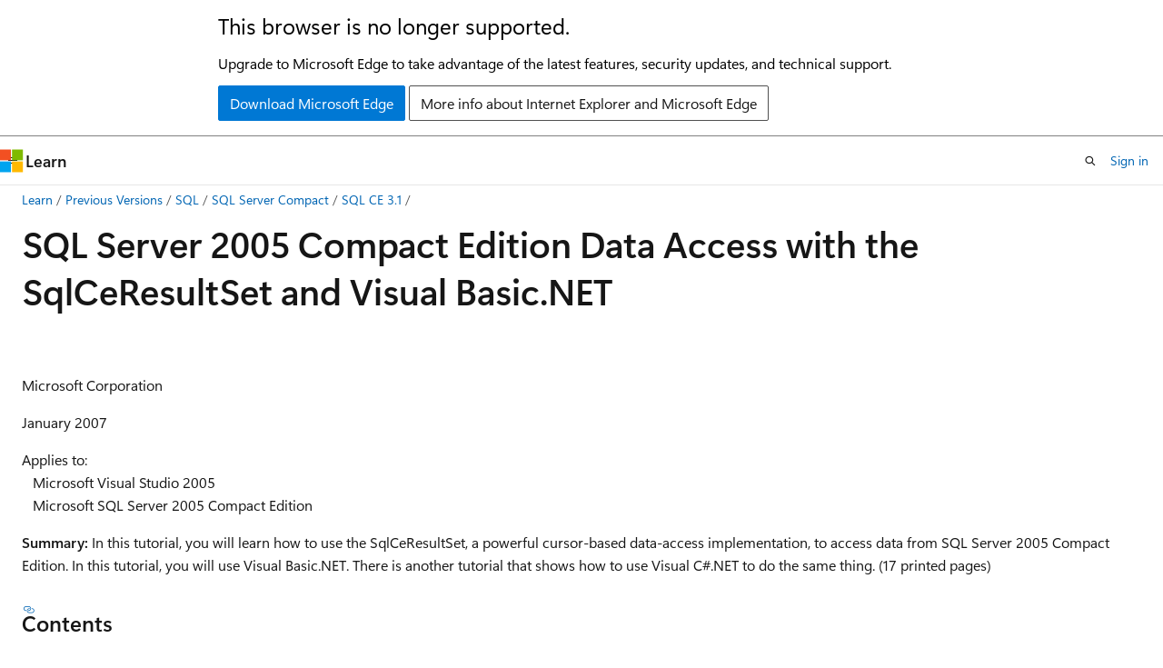

--- FILE ---
content_type: text/html
request_url: https://learn.microsoft.com/en-us/previous-versions/sql/compact/sql-server-2005-compact-edition/bb219486(v=sql.90)?redirectedfrom=MSDN
body_size: 65378
content:
 <!DOCTYPE html>
		<html
			class="layout layout-holy-grail   show-table-of-contents conceptual show-breadcrumb default-focus"
			lang="en-us"
			dir="ltr"
			data-authenticated="false"
			data-auth-status-determined="false"
			data-target="docs"
			x-ms-format-detection="none"
		>
			
		<head>
			<title>SQL Server 2005 Compact Edition Data Access with the SqlCeResultSet and Visual Basic.NET | Microsoft Learn</title>
			<meta charset="utf-8" />
			<meta name="viewport" content="width=device-width, initial-scale=1.0" />
			<meta name="color-scheme" content="light dark" />

			
			<link rel="canonical" href="https://learn.microsoft.com/en-us/previous-versions/sql/compact/sql-server-2005-compact-edition/bb219486(v=sql.90)" /> 

			<!-- Non-customizable open graph and sharing-related metadata -->
			<meta name="twitter:card" content="summary_large_image" />
			<meta name="twitter:site" content="@MicrosoftLearn" />
			<meta property="og:type" content="website" />
			<meta property="og:image:alt" content="Microsoft Learn" />
			<meta property="og:image" content="https://learn.microsoft.com/en-us/media/open-graph-image.png" />
			<!-- Page specific open graph and sharing-related metadata -->
			<meta property="og:title" content="SQL Server 2005 Compact Edition Data Access with the SqlCeResultSet and Visual Basic.NET" />
			<meta property="og:url" content="https://learn.microsoft.com/en-us/previous-versions/sql/compact/sql-server-2005-compact-edition/bb219486(v=sql.90)" />
			
			<meta name="platform_id" content="4e334ea7-0a46-9ca0-a832-4d4e29815274" /> 
			<meta name="locale" content="en-us" />
			 <meta name="adobe-target" content="true" /> 
			<meta name="uhfHeaderId" content="MSDocsHeader-Archive" />

			<meta name="page_type" content="conceptual" />

			<!--page specific meta tags-->
			

			<!-- custom meta tags -->
			
		<meta name="breadcrumb_path" content="/previous-versions/sql/breadcrumb/toc.json" />
	
		<meta name="feedback_system" content="None" />
	
		<meta name="ROBOTS" content="NOINDEX,NOFOLLOW" />
	
		<meta name="is_archived" content="true" />
	
		<meta name="author" content="Archiveddocs" />
	
		<meta name="ms.author" content="Archiveddocs" />
	
		<meta name="ms.prod" content="sql-server-2005" />
	
		<meta name="ms.topic" content="archived" />
	
		<meta name="current_version_url" content="/sql" />
	
		<meta name="is_retired" content="true" />
	
		<meta name="ms:mtpsurl" content="https://msdn.microsoft.com/en-US/library/(v=SQL.90)" />
	
		<meta name="ms.date" content="" />
	
		<meta name="mtps_version" content="v=SQL.90" />
	
		<meta name="document_id" content="b23550ba-df2f-9c50-7fbf-da4147f622ef" />
	
		<meta name="document_version_independent_id" content="b23550ba-df2f-9c50-7fbf-da4147f622ef" />
	
		<meta name="updated_at" content="2021-10-25T05:39:00Z" />
	
		<meta name="original_content_git_url" content="https://docs-archive.visualstudio.com/DefaultCollection/docs-archive-project/_git/sql-compact-archive-pr?path=/sql-compact/sql-server-2005-compact-edition/bb219486(v=sql.90).md&amp;version=GBlive&amp;_a=contents" />
	
		<meta name="gitcommit" content="https://docs-archive.visualstudio.com/DefaultCollection/docs-archive-project/_git/sql-compact-archive-pr/commit/e1ba819bc176a710126e7a2128dbb8d047fb3916?path=/sql-compact/sql-server-2005-compact-edition/bb219486(v=sql.90).md&amp;_a=contents" />
	
		<meta name="git_commit_id" content="e1ba819bc176a710126e7a2128dbb8d047fb3916" />
	
		<meta name="site_name" content="Docs" />
	
		<meta name="depot_name" content="MSDN.sql-compact" />
	
		<meta name="schema" content="Conceptual" />
	
		<meta name="toc_rel" content="../toc.json" />
	
		<meta name="feedback_product_url" content="" />
	
		<meta name="feedback_help_link_type" content="" />
	
		<meta name="feedback_help_link_url" content="" />
	
		<meta name="word_count" content="3801" />
	
		<meta name="asset_id" content="sql-server-2005-compact-edition/bb219486(v=sql.90)" />
	
		<meta name="moniker_range_name" content="" />
	
		<meta name="item_type" content="Content" />
	
		<meta name="source_path" content="sql-compact/sql-server-2005-compact-edition/bb219486(v=sql.90).md" />
	
		<meta name="previous_tlsh_hash" content="2ABD93A2870E9905EFD21E1B759B7E60A1F0C84979602DD4653AB160D9821DB35F6EBC67F78F33489332035300A5A29DABEAF315E07D07B04A2A587CD12B1396A35F3BF6C9" />
	
		<meta name="github_feedback_content_git_url" content="https://docs-archive.visualstudio.com/DefaultCollection/docs-archive-project/_git/sql-compact-archive-pr?path=/sql-compact/sql-server-2005-compact-edition/bb219486(v=sql.90).md&amp;version=GBlive&amp;_a=contents" />
	 

			<!-- assets and js globals -->
			
			<link rel="stylesheet" href="/static/assets/0.4.03298.7395-d35a3215/styles/site-ltr.css" />
			
			<link rel="preconnect" href="//mscom.demdex.net" crossorigin />
						<link rel="dns-prefetch" href="//target.microsoft.com" />
						<link rel="dns-prefetch" href="//microsoftmscompoc.tt.omtrdc.net" />
						<link
							rel="preload"
							as="script"
							href="/static/third-party/adobe-target/at-js/2.9.0/at.js"
							integrity="sha384-l4AKhsU8cUWSht4SaJU5JWcHEWh1m4UTqL08s6b/hqBLAeIDxTNl+AMSxTLx6YMI"
							crossorigin="anonymous"
							id="adobe-target-script"
							type="application/javascript"
						/>
			<script src="https://wcpstatic.microsoft.com/mscc/lib/v2/wcp-consent.js"></script>
			<script src="https://js.monitor.azure.com/scripts/c/ms.jsll-4.min.js"></script>
			<script src="/_themes/docs.theme/master/en-us/_themes/global/deprecation.js"></script>

			<!-- msdocs global object -->
			<script id="msdocs-script">
		var msDocs = {
  "environment": {
    "accessLevel": "online",
    "azurePortalHostname": "portal.azure.com",
    "reviewFeatures": false,
    "supportLevel": "production",
    "systemContent": true,
    "siteName": "learn",
    "legacyHosting": false
  },
  "data": {
    "contentLocale": "en-us",
    "contentDir": "ltr",
    "userLocale": "en-us",
    "userDir": "ltr",
    "pageTemplate": "Conceptual",
    "brand": "",
    "context": {},
    "standardFeedback": false,
    "showFeedbackReport": false,
    "feedbackHelpLinkType": "",
    "feedbackHelpLinkUrl": "",
    "feedbackSystem": "None",
    "feedbackGitHubRepo": "",
    "feedbackProductUrl": "",
    "extendBreadcrumb": true,
    "isEditDisplayable": false,
    "isPrivateUnauthorized": false,
    "hideViewSource": false,
    "isPermissioned": false,
    "hasRecommendations": false,
    "contributors": []
  },
  "functions": {}
};;
	</script>

			<!-- base scripts, msdocs global should be before this -->
			<script src="/static/assets/0.4.03298.7395-d35a3215/scripts/en-us/index-docs.js"></script>
			

			<!-- json-ld -->
			
		</head>
	
			<body
				id="body"
				data-bi-name="body"
				class="layout-body "
				lang="en-us"
				dir="ltr"
			>
				<header class="layout-body-header">
		<div class="header-holder has-default-focus">
			
		<a
			href="#main"
			
			style="z-index: 1070"
			class="outline-color-text visually-hidden-until-focused position-fixed inner-focus focus-visible top-0 left-0 right-0 padding-xs text-align-center background-color-body"
			
		>
			Skip to main content
		</a>
	
		<a
			href="#"
			data-skip-to-ask-learn
			style="z-index: 1070"
			class="outline-color-text visually-hidden-until-focused position-fixed inner-focus focus-visible top-0 left-0 right-0 padding-xs text-align-center background-color-body"
			hidden
		>
			Skip to Ask Learn chat experience
		</a>
	

			<div hidden id="cookie-consent-holder" data-test-id="cookie-consent-container"></div>
			<!-- Unsupported browser warning -->
			<div
				id="unsupported-browser"
				style="background-color: white; color: black; padding: 16px; border-bottom: 1px solid grey;"
				hidden
			>
				<div style="max-width: 800px; margin: 0 auto;">
					<p style="font-size: 24px">This browser is no longer supported.</p>
					<p style="font-size: 16px; margin-top: 16px;">
						Upgrade to Microsoft Edge to take advantage of the latest features, security updates, and technical support.
					</p>
					<div style="margin-top: 12px;">
						<a
							href="https://go.microsoft.com/fwlink/p/?LinkID=2092881 "
							style="background-color: #0078d4; border: 1px solid #0078d4; color: white; padding: 6px 12px; border-radius: 2px; display: inline-block;"
						>
							Download Microsoft Edge
						</a>
						<a
							href="https://learn.microsoft.com/en-us/lifecycle/faq/internet-explorer-microsoft-edge"
							style="background-color: white; padding: 6px 12px; border: 1px solid #505050; color: #171717; border-radius: 2px; display: inline-block;"
						>
							More info about Internet Explorer and Microsoft Edge
						</a>
					</div>
				</div>
			</div>
			<!-- site header -->
			<header
				id="ms--site-header"
				data-test-id="site-header-wrapper"
				role="banner"
				itemscope="itemscope"
				itemtype="http://schema.org/Organization"
			>
				<div
					id="ms--mobile-nav"
					class="site-header display-none-tablet padding-inline-none gap-none"
					data-bi-name="mobile-header"
					data-test-id="mobile-header"
				></div>
				<div
					id="ms--primary-nav"
					class="site-header display-none display-flex-tablet"
					data-bi-name="L1-header"
					data-test-id="primary-header"
				></div>
				<div
					id="ms--secondary-nav"
					class="site-header display-none display-flex-tablet"
					data-bi-name="L2-header"
					data-test-id="secondary-header"
					
				></div>
			</header>
			
		<!-- banner -->
		<div data-banner>
			<div id="disclaimer-holder"></div>
			
		</div>
		<!-- banner end -->
	
		</div>
	</header>
				 <section
					id="layout-body-menu"
					class="layout-body-menu display-flex"
					data-bi-name="menu"
			  >
					
		<div
			id="left-container"
			class="left-container display-none display-block-tablet padding-inline-sm padding-bottom-sm width-full"
			data-toc-container="true"
		>
			<!-- Regular TOC content (default) -->
			<div id="ms--toc-content" class="height-full">
				<nav
					id="affixed-left-container"
					class="margin-top-sm-tablet position-sticky display-flex flex-direction-column"
					aria-label="Primary"
					data-bi-name="left-toc"
					role="navigation"
				></nav>
			</div>
			<!-- Collapsible TOC content (hidden by default) -->
			<div id="ms--toc-content-collapsible" class="height-full" hidden>
				<nav
					id="affixed-left-container"
					class="margin-top-sm-tablet position-sticky display-flex flex-direction-column"
					aria-label="Primary"
					data-bi-name="left-toc"
					role="navigation"
				>
					<div
						id="ms--collapsible-toc-header"
						class="display-flex justify-content-flex-end margin-bottom-xxs"
					>
						<button
							type="button"
							class="button button-clear inner-focus"
							data-collapsible-toc-toggle
							aria-expanded="true"
							aria-controls="ms--collapsible-toc-content"
							aria-label="Table of contents"
						>
							<span class="icon font-size-h4" aria-hidden="true">
								<span class="docon docon-panel-left-contract"></span>
							</span>
						</button>
					</div>
				</nav>
			</div>
		</div>
	
			  </section>

				<main
					id="main"
					role="main"
					class="layout-body-main "
					data-bi-name="content"
					lang="en-us"
					dir="ltr"
				>
					
			<div
		id="ms--content-header"
		class="content-header default-focus border-bottom-none"
		data-bi-name="content-header"
	>
		<div class="content-header-controls margin-xxs margin-inline-sm-tablet">
			<button
				type="button"
				class="contents-button button button-sm margin-right-xxs"
				data-bi-name="contents-expand"
				aria-haspopup="true"
				data-contents-button
			>
				<span class="icon" aria-hidden="true"><span class="docon docon-menu"></span></span>
				<span class="contents-expand-title"> Table of contents </span>
			</button>
			<button
				type="button"
				class="ap-collapse-behavior ap-expanded button button-sm"
				data-bi-name="ap-collapse"
				aria-controls="action-panel"
			>
				<span class="icon" aria-hidden="true"><span class="docon docon-exit-mode"></span></span>
				<span>Exit editor mode</span>
			</button>
		</div>
	</div>
			<div data-main-column class="padding-sm padding-top-none padding-top-sm-tablet">
				<div>
					
		<div id="article-header" class="background-color-body margin-bottom-xs display-none-print">
			<div class="display-flex align-items-center justify-content-space-between">
				
		<details
			id="article-header-breadcrumbs-overflow-popover"
			class="popover"
			data-for="article-header-breadcrumbs"
		>
			<summary
				class="button button-clear button-primary button-sm inner-focus"
				aria-label="All breadcrumbs"
			>
				<span class="icon">
					<span class="docon docon-more"></span>
				</span>
			</summary>
			<div id="article-header-breadcrumbs-overflow" class="popover-content padding-none"></div>
		</details>

		<bread-crumbs
			id="article-header-breadcrumbs"
			role="group"
			aria-label="Breadcrumbs"
			data-test-id="article-header-breadcrumbs"
			class="overflow-hidden flex-grow-1 margin-right-sm margin-right-md-tablet margin-right-lg-desktop margin-left-negative-xxs padding-left-xxs"
		></bread-crumbs>
	 
		<div
			id="article-header-page-actions"
			class="opacity-none margin-left-auto display-flex flex-wrap-no-wrap align-items-stretch"
		>
			
		<button
			class="button button-sm border-none inner-focus display-none-tablet flex-shrink-0 "
			data-bi-name="ask-learn-assistant-entry"
			data-test-id="ask-learn-assistant-modal-entry-mobile"
			data-ask-learn-modal-entry
			
			type="button"
			style="min-width: max-content;"
			aria-expanded="false"
			aria-label="Ask Learn"
			hidden
		>
			<span class="icon font-size-lg" aria-hidden="true">
				<span class="docon docon-chat-sparkle-fill gradient-ask-learn-logo"></span>
			</span>
		</button>
		<button
			class="button button-sm display-none display-inline-flex-tablet display-none-desktop flex-shrink-0 margin-right-xxs border-color-ask-learn "
			data-bi-name="ask-learn-assistant-entry"
			
			data-test-id="ask-learn-assistant-modal-entry-tablet"
			data-ask-learn-modal-entry
			type="button"
			style="min-width: max-content;"
			aria-expanded="false"
			hidden
		>
			<span class="icon font-size-lg" aria-hidden="true">
				<span class="docon docon-chat-sparkle-fill gradient-ask-learn-logo"></span>
			</span>
			<span>Ask Learn</span>
		</button>
		<button
			class="button button-sm display-none flex-shrink-0 display-inline-flex-desktop margin-right-xxs border-color-ask-learn "
			data-bi-name="ask-learn-assistant-entry"
			
			data-test-id="ask-learn-assistant-flyout-entry"
			data-ask-learn-flyout-entry
			data-flyout-button="toggle"
			type="button"
			style="min-width: max-content;"
			aria-expanded="false"
			aria-controls="ask-learn-flyout"
			hidden
		>
			<span class="icon font-size-lg" aria-hidden="true">
				<span class="docon docon-chat-sparkle-fill gradient-ask-learn-logo"></span>
			</span>
			<span>Ask Learn</span>
		</button>
	 
		<button
			type="button"
			id="ms--focus-mode-button"
			data-focus-mode
			data-bi-name="focus-mode-entry"
			class="button button-sm flex-shrink-0 margin-right-xxs display-none display-inline-flex-desktop"
		>
			<span class="icon font-size-lg" aria-hidden="true">
				<span class="docon docon-glasses"></span>
			</span>
			<span>Focus mode</span>
		</button>
	 

			<details class="popover popover-right" id="article-header-page-actions-overflow">
				<summary
					class="justify-content-flex-start button button-clear button-sm button-primary inner-focus"
					aria-label="More actions"
					title="More actions"
				>
					<span class="icon" aria-hidden="true">
						<span class="docon docon-more-vertical"></span>
					</span>
				</summary>
				<div class="popover-content">
					
		<button
			data-page-action-item="overflow-mobile"
			type="button"
			class="button-block button-sm inner-focus button button-clear display-none-tablet justify-content-flex-start text-align-left"
			data-bi-name="contents-expand"
			data-contents-button
			data-popover-close
		>
			<span class="icon">
				<span class="docon docon-editor-list-bullet" aria-hidden="true"></span>
			</span>
			<span class="contents-expand-title">Table of contents</span>
		</button>
	 
		<a
			id="lang-link-overflow"
			class="button-sm inner-focus button button-clear button-block justify-content-flex-start text-align-left"
			data-bi-name="language-toggle"
			data-page-action-item="overflow-all"
			data-check-hidden="true"
			data-read-in-link
			href="#"
			hidden
		>
			<span class="icon" aria-hidden="true" data-read-in-link-icon>
				<span class="docon docon-locale-globe"></span>
			</span>
			<span data-read-in-link-text>Read in English</span>
		</a>
	 
		<button
			type="button"
			class="collection button button-clear button-sm button-block justify-content-flex-start text-align-left inner-focus"
			data-list-type="collection"
			data-bi-name="collection"
			data-page-action-item="overflow-all"
			data-check-hidden="true"
			data-popover-close
		>
			<span class="icon" aria-hidden="true">
				<span class="docon docon-circle-addition"></span>
			</span>
			<span class="collection-status">Add</span>
		</button>
	
					
		<button
			type="button"
			class="collection button button-block button-clear button-sm justify-content-flex-start text-align-left inner-focus"
			data-list-type="plan"
			data-bi-name="plan"
			data-page-action-item="overflow-all"
			data-check-hidden="true"
			data-popover-close
			hidden
		>
			<span class="icon" aria-hidden="true">
				<span class="docon docon-circle-addition"></span>
			</span>
			<span class="plan-status">Add to plan</span>
		</button>
	  
					
		<hr class="margin-block-xxs" />
		<h4 class="font-size-sm padding-left-xxs">Share via</h4>
		
					<a
						class="button button-clear button-sm inner-focus button-block justify-content-flex-start text-align-left text-decoration-none share-facebook"
						data-bi-name="facebook"
						data-page-action-item="overflow-all"
						href="#"
					>
						<span class="icon color-primary" aria-hidden="true">
							<span class="docon docon-facebook-share"></span>
						</span>
						<span>Facebook</span>
					</a>

					<a
						href="#"
						class="button button-clear button-sm inner-focus button-block justify-content-flex-start text-align-left text-decoration-none share-twitter"
						data-bi-name="twitter"
						data-page-action-item="overflow-all"
					>
						<span class="icon color-text" aria-hidden="true">
							<span class="docon docon-xlogo-share"></span>
						</span>
						<span>x.com</span>
					</a>

					<a
						href="#"
						class="button button-clear button-sm inner-focus button-block justify-content-flex-start text-align-left text-decoration-none share-linkedin"
						data-bi-name="linkedin"
						data-page-action-item="overflow-all"
					>
						<span class="icon color-primary" aria-hidden="true">
							<span class="docon docon-linked-in-logo"></span>
						</span>
						<span>LinkedIn</span>
					</a>
					<a
						href="#"
						class="button button-clear button-sm inner-focus button-block justify-content-flex-start text-align-left text-decoration-none share-email"
						data-bi-name="email"
						data-page-action-item="overflow-all"
					>
						<span class="icon color-primary" aria-hidden="true">
							<span class="docon docon-mail-message"></span>
						</span>
						<span>Email</span>
					</a>
			  
	 
		<hr class="margin-block-xxs" />
		<button
			class="button button-block button-clear button-sm justify-content-flex-start text-align-left inner-focus"
			type="button"
			data-bi-name="print"
			data-page-action-item="overflow-all"
			data-popover-close
			data-print-page
			data-check-hidden="true"
		>
			<span class="icon color-primary" aria-hidden="true">
				<span class="docon docon-print"></span>
			</span>
			<span>Print</span>
		</button>
	
				</div>
			</details>
		</div>
	
			</div>
		</div>
	  
		<!-- privateUnauthorizedTemplate is hidden by default -->
		<div unauthorized-private-section data-bi-name="permission-content-unauthorized-private" hidden>
			<hr class="hr margin-top-xs margin-bottom-sm" />
			<div class="notification notification-info">
				<div class="notification-content">
					<p class="margin-top-none notification-title">
						<span class="icon">
							<span class="docon docon-exclamation-circle-solid" aria-hidden="true"></span>
						</span>
						<span>Note</span>
					</p>
					<p class="margin-top-none authentication-determined not-authenticated">
						Access to this page requires authorization. You can try <a class="docs-sign-in" href="#" data-bi-name="permission-content-sign-in">signing in</a> or <a  class="docs-change-directory" data-bi-name="permisson-content-change-directory">changing directories</a>.
					</p>
					<p class="margin-top-none authentication-determined authenticated">
						Access to this page requires authorization. You can try <a class="docs-change-directory" data-bi-name="permisson-content-change-directory">changing directories</a>.
					</p>
				</div>
			</div>
		</div>
	
					<div class="content"><h1 id="sql-server-2005-compact-edition-data-access-with-the-sqlceresultset-and-visual-basicnet">SQL Server 2005 Compact Edition Data Access with the SqlCeResultSet and Visual Basic.NET</h1></div>
					
		<div
			id="article-metadata"
			data-bi-name="article-metadata"
			data-test-id="article-metadata"
			class="page-metadata-container display-flex gap-xxs justify-content-space-between align-items-center flex-wrap-wrap"
		>
			 
				<div
					id="user-feedback"
					class="margin-block-xxs display-none display-none-print"
					hidden
					data-hide-on-archived
				>
					
		<button
			id="user-feedback-button"
			data-test-id="conceptual-feedback-button"
			class="button button-sm button-clear button-primary display-none"
			type="button"
			data-bi-name="user-feedback-button"
			data-user-feedback-button
			hidden
		>
			<span class="icon" aria-hidden="true">
				<span class="docon docon-like"></span>
			</span>
			<span>Feedback</span>
		</button>
	
				</div>
		  
		</div>
	 
		<div data-id="ai-summary" hidden>
			<div id="ms--ai-summary-cta" class="margin-top-xs display-flex align-items-center">
				<span class="icon" aria-hidden="true">
					<span class="docon docon-sparkle-fill gradient-text-vivid"></span>
				</span>
				<button
					id="ms--ai-summary"
					type="button"
					class="tag tag-sm tag-suggestion margin-left-xxs"
					data-test-id="ai-summary-cta"
					data-bi-name="ai-summary-cta"
					data-an="ai-summary"
				>
					<span class="ai-summary-cta-text">
						Summarize this article for me
					</span>
				</button>
			</div>
			<!-- Slot where the client will render the summary card after the user clicks the CTA -->
			<div id="ms--ai-summary-header" class="margin-top-xs"></div>
		</div>
	 
		<nav
			id="center-doc-outline"
			class="doc-outline is-hidden-desktop display-none-print margin-bottom-sm"
			data-bi-name="intopic toc"
			aria-label="In this article"
		>
			<h2 id="ms--in-this-article" class="title is-6 margin-block-xs">
				In this article
			</h2>
		</nav>
	
					<div class="content"><p>&nbsp;</p>
<p>Microsoft Corporation</p>
<p>January 2007</p>
<p>Applies to:<br>
&nbsp;&nbsp;&nbsp;Microsoft Visual Studio 2005<br>
&nbsp;&nbsp;&nbsp;Microsoft SQL Server 2005 Compact Edition</p>
<p><strong>Summary:</strong> In this tutorial, you will learn how to use the <em>SqlCeResultSet</em>, a powerful cursor-based data-access implementation, to access data from SQL Server 2005 Compact Edition. In this tutorial, you will use Visual Basic.NET. There is another tutorial that shows how to use Visual C#.NET to do the same thing. (17 printed pages)</p>
<h4 id="contents">Contents</h4>
<p>Tutorial Objective<br>
Conclusion</p>
<h4 id="tutorial-requirements">Tutorial requirements</h4>
<p>The following applications are required to run this tutorial:</p>
<ul>
<li><p>Microsoft Windows XP Professional</p>
</li>
<li><p>Visual Studio 2005</p>
<p>This tutorial requires Visual Studio 2005 Standard, Professional, or Team System Editions. It will not work with any of the Express Editions. If you do not have the correct edition of Visual Studio 2005, find out how you can acquire it from the <a href="https://msdn.microsoft.com/vstudio/default.aspx" data-linktype="external">Visual Studio 2005 Developer Center</a>.</p>
</li>
<li><p><a href="https://go.microsoft.com/fwlink/?linkid=79612" data-linktype="external">Visual Studio 2005 Service Pack 1</a></p>
</li>
<li><p><a href="https://go.microsoft.com/fwlink/?linkid=79611" data-linktype="external">SQL Server 2005 Compact Edition</a></p>
</li>
</ul>
<h4 id="credentials-used">Credentials used</h4>
<p>None</p>
<h4 id="level">Level</h4>
<p>200</p>
<h4 id="estimated-time-to-complete-this-tutorial">Estimated time to complete this tutorial</h4>
<p>30 minutes</p>
<h2 id="tutorial-objective">Tutorial Objective</h2>
<p>In this tutorial, you will learn how to use the <em>SqlCeResultSet</em>, a powerful cursor-based data-access implementation, to access data from SQL Server 2005 Compact Edition. In this tutorial, you will use Visual Basic.NET. There is another tutorial that shows how to use Visual C#.NET to do the same thing.</p>
<blockquote>
<p><strong>Note</strong>&nbsp;&nbsp;&nbsp;SQL Server Compact Edition is a versatile database technology that works across all Windows platforms and is an evolution of the Windows Mobile database technology known as SQL Server Mobile Edition (SQL Mobile). Currently, some Visual Studio 2005 and SQL Server Management Studio 2005 dialog boxes still refer to the product as SQL Mobile; therefore, as you perform the steps in this tutorial, if a step instructs you to select SQL Server Compact Edition, but your user interface displays SQL Server Mobile instead, you should select SQL Server Mobile. The naming difference is a short-term issue and will be changed in the near future with Visual Studio 2005 SP1 and SQL Server 2005 SP2. Whether referred to as SQL Mobile or SQL Server Compact Edition, the technology and usage is the same.</p>
</blockquote>
<p>In this tutorial, you will perform the following exercise:</p>
<ul>
<li>Using the SqlCeResultSet to access and update SQL Server 2005 Compact Edition data</li>
</ul>
<h3 id="using-the-sqlceresultset-to-access-and-update-sql-server-2005-compact-edition-data">Using the SqlCeResultSet to Access and Update SQL Server 2005 Compact Edition Data</h3>
<p>In this exercise, you will learn how to use the <em>SqlCeResultSet</em>, a powerful cursor-based data-access implementation to access data from SQL Server 2005 Compact Edition.</p>
<h4 id="to-create-a-project">To create a project</h4>
<ol>
<li><p>Start Visual Studio 2005 by clicking <strong>Start</strong> | <strong>All Programs</strong> | <strong>Microsoft Visual Studio 2005</strong> | <strong>Microsoft Visual Studio 2005</strong>.</p>
</li>
<li><p>Click <strong>File</strong> | <strong>New</strong> | <strong>Project</strong> to create a new Windows Forms application.</p>
</li>
<li><p>In the <strong>New Project</strong> dialog box under <strong>Project types</strong>, browse to <strong>Visual Basic</strong> | <strong>Windows</strong>.</p>
<blockquote>
<p><strong>Note</strong>&nbsp;&nbsp;&nbsp;Depending on your Visual Studio configuration, <strong>Visual Basic</strong> might appear under <strong>Other Languages</strong>.</p>
</blockquote>
</li>
<li><p>In the <strong>Templates</strong> box, select <strong>Windows Application</strong>.</p>
</li>
<li><p>Change the <strong>Name</strong> to <strong>ResultSetDemo</strong>, and then click <strong>OK</strong>, as shown in Figure 1.</p>
<blockquote>
<p><strong>Note</strong>&nbsp;&nbsp;&nbsp;You can create the project in the <strong>Location</strong> of your choice.</p>
</blockquote>
<p><strong>Figure 1. The New Project dialog box</strong></p>
<p>Visual Studio creates a new project and opens Form1 in the form designer. Now, you will reference a sample SQL Server Compact Edition database and set up the form to display and allow modification of the results of a data cursor using the SqlCeResultSet.</p>
<blockquote>
<p><strong>Note</strong>&nbsp;&nbsp;&nbsp;A cursor refers to a real-time view of one or more rows from a database, potentially allowing positioning and editing, depending on options set at the time the cursor is created.</p>
</blockquote>
</li>
</ol>
<h4 id="to-set-up-the-project-form-for-data-binding">To set up the project form for data binding</h4>
<ol>
<li><p>In Visual Studio, click <strong>View</strong> | <strong>Toolbox</strong> to open the form designer toolbox.</p>
</li>
<li><p>In the toolbox, expand <strong>Data</strong> if it is not already expanded.</p>
<p>The data-related controls are displayed, as shown in Figure 2. You will be using the <strong>BindingSource</strong> and <strong>DataGridView</strong> controls.</p>
<p><strong>Figure 2. The Data controls in the toolbox</strong></p>
</li>
<li><p>Double-click the <strong>BindingSource</strong> control to add <strong>BindingSource1</strong> to the form designer's component tray, as shown in Figure 3. This control will be bound to a cursor over a SQL Server Compact Edition database.</p>
<p><strong>Figure 3. The BindingSource1 control in the component tray</strong></p>
</li>
<li><p>In the toolbox, double-click the <strong>DataGridView</strong> control to add <strong>DataGridView1</strong> to the form. Figure 4 shows the newly added <strong>DataGridView</strong> control. This control will display the results of the data-bound cursor.</p>
<p><strong>Figure 4. The DataGridView1 control</strong></p>
<p>The <strong>DataGridView</strong> control allows you to choose your data source in a number of ways. One of these ways is to use the smart-tags menu.</p>
</li>
<li><p>If the smart-tags menu is not already visible, click the smart-tags arrow button at the top right of the <strong>DataGridView1</strong> control to display the smart-tags menu.</p>
</li>
<li><p>In the smart-tags menu, click the <strong>Choose Data Source</strong> drop-down button, and then click <strong>BindingSource1</strong>, as shown in Figure 5. This sets the data source of the <strong>DataGridView</strong> control to the <strong>BindingSource</strong> control that you just created.</p>
<p><strong>Figure 5. The DataGridView1 control's smart-tags menu, showing the Choose Data Source options</strong></p>
</li>
<li><p>Still in the smart-tags menu, click <strong>Dock in parent container</strong> to cause the control to fill the entire form, even when the form is resized at run time, as shown in Figure 6.</p>
<p><strong>Figure 6. The docked DataGridView1 control</strong></p>
<p>Now, you are ready to add the data to the form. You will use the Northwind sample database that ships with SQL Server Compact Edition.</p>
</li>
</ol>
<h4 id="to-set-up-the-form-for-data-binding">To set up the form for data binding</h4>
<ol>
<li><p>In the Visual Studio Solution Explorer, right-click the <strong>ResultSetDemo</strong> project, and then click <strong>Add</strong> | <strong>Existing Item</strong>.</p>
</li>
<li><p>In the <strong>Add Existing Item - ResultSetDemo</strong> dialog box, under <strong>Files of type</strong>, select <strong>All Files (*.*)</strong>.</p>
</li>
<li><p>Navigate to <strong>C:\Program Files\Microsoft Visual Studio 8\SmartDevices\SDK\SQL Server\Mobile\v3.0</strong>, select <strong>Northwind.sdf</strong>, and then click <strong>Add</strong>, as shown in Figure 7.</p>
<blockquote>
<p><strong>Note</strong>&nbsp;&nbsp;&nbsp;As an alternative to the above steps, you can add the Northwind.sdf file to your Visual Studio project by using Windows Explorer to navigate to the location of the database file and then dragging the Northwind.sdf file from Windows Explorer to the Visual Studio Solution Explorer.</p>
</blockquote>
<p><strong>Figure 7. Adding the Northwind.sdf SQL Server Compact Edition database file</strong></p>
<p>Visual Studio adds a copy of the Northwind.sdf file to your project. When you add a data source to a project, Visual Studio assumes you want to use a typed DataSet to show the data in your database, so the Data Source Configuration Wizard appears.</p>
</li>
<li><p>Because you will be using the SqlCeResultSet instead of a typed DataSet, click <strong>Cancel</strong> to close the <strong>Data Source Configuration Wizard</strong>.</p>
<p>Now, you must add a reference to the ADO.NET provider for SQL Server Compact Edition.</p>
<blockquote>
<p><strong>Note</strong>&nbsp;&nbsp;&nbsp;If you had chosen to use the Data Source Configuration Wizard and typed DataSets, Visual Studio would have added this reference for you.</p>
</blockquote>
</li>
<li><p>In the Visual Studio Solution Explorer, right-click the <strong>ResultSetDemo</strong> project, and then click <strong>Add Reference</strong>.</p>
</li>
<li><p>On the <strong>.NET</strong> tab of the <strong>Add Reference</strong> dialog box, locate and click <strong>System.Data.SqlServerCe</strong>, and then click <strong>OK</strong>, as shown in Figure 8.</p>
<p><strong>Figure 8. Adding the System.Data.SqlServerCe project reference</strong></p>
<p>Visual Studio adds a reference to the <strong>System.Data.SqlServerCe</strong> assembly. Now, you will add the code necessary to connect to and load the data from the SQL Server Compact Edition database.</p>
</li>
</ol>
<h4 id="to-add-data-binding-code-to-the-form">To add data binding code to the form</h4>
<ol>
<li><p>In Visual Studio, in the Form1 form designer, double-click the form's title bar to open the Form1 class's code view and create the <strong>Form1_Load</strong> event handler, as shown in Figure 9.</p>
<p>&nbsp;</p>
<p><a href="https://msdn.microsoft.com/en-US/bb219486.sscet_upcursprogresultset_vb_09(en-us,sql.90).gif" data-linktype="external"><img src="images/bb219486.sscet_upcursprogresultset_vb_09_thumb(en-us,sql.90).gif" alt="Click here for larger image" data-linktype="relative-path"></a></p>
<p><strong>Figure 9. The Form1 class in code view (Click on the picture for a larger image)</strong></p>
<p>Because the SqlCeResultSet is a cursor-based implementation, there is no cached data in memory. As you are executing a query, the result of that query is a real-time view over the actual data in the database. Therefore, as you scroll through the grid, you are actively looking at data in the database, which means that you must maintain an active connection. Because the SQL Server Compact Edition database is part of the application and is not meant to be shared with thousands of other users connecting to your machine at the same time, you can open a connection at the form scope and leave that connection open the entire time the form is open.</p>
</li>
<li><p>At the top of the file, before the <strong>Public Class Form1</strong> declaration, add an <strong>Imports</strong> statement for the <strong>System.Data.SqlServerCe</strong> namespace whose assembly you referenced in the last task, as shown in the following code example. </p><pre class="code">Imports System.Data.SqlServerCe
</pre><p></p>
<p>This allows you to reference members of the namespace in your code without fully qualifying them with the prefix <strong>System.Data.SqlServerCe</strong>.</p>
</li>
<li><p>Inside the <strong>Form1</strong> class declaration, but outside any other members, declare a private variable of type <strong>SqlCeConnection</strong> named <strong>_conn</strong>, as shown in the following code example. </p><pre class="code">Private _conn As SqlCeConnection
</pre><p></p>
</li>
<li><p>Now, you must create a constructor for the <strong>Form1</strong> class, which is very simple in Visual Basic.NET. After the <strong>_conn</strong> variable you just declared, on a new line, type <strong>Public Sub New</strong>, and then press ENTER.</p>
<p>Visual Studio fills in the details of the constructor for you, which should look like the following code example.</p>
<pre class="code">Public Sub New()

' This call is required by the Windows Form Designer.
InitializeComponent()

' Add any initialization after the InitializeComponent() 
</pre></li>
</ol>
<p>call.</p>
<p>End Sub
</p>
<ol start="5">
<li><p>Inside the new constructor, in place of the comment that follows the <strong>InitializeComponent</strong> call that Visual Studio has put in place, create a new instance of the <strong>SqlCeConnection</strong> class and assign it to the <strong>_conn</strong> variable, as shown in the following code example. </p><pre class="code">    _conn = New SqlCeConnection()
</pre><p></p>
<p>To specify the path to the SQL Server Compact Edition database file, you can set the <strong>SqlCeConnection</strong> class's <strong>ConnectionString</strong> property or just pass the connection string to the <strong>SqlCeConnection</strong> constructor. In this case, you will use the constructor.</p>
<p>The SQL Server Compact Edition connection string format is similar to that of SQL Server, but in SQL Server Compact Edition, a database is simply a file, so instead of specifying a database server and instance, you just need to specify the file path using either an absolute path or a relative path that is relative to the application's directory. By default, Visual Studio places the database file in the same directory as the application; therefore, you could just specify the local file name without a path. However, when deploying the application by way of ClickOnce, the database file is installed to a directory other than the application. To make application deployment easier, SQL Server Compact Edition provides the DataDirectory substitution string that automatically provides the appropriate data directory for your application.</p>
</li>
<li><p>Inside the parentheses of the <strong>SqlCeConnection</strong> instance that you just assigned to the <strong>_conn</strong> variable, type the connection string <strong>"Data Source = |DataDirectory|\Northwind.sdf"</strong>, so that the line of code that you just typed now looks like the following code example. </p><pre class="code">    _conn = New SqlCeConnection("Data Source =
|DataDirectory|\Northwind.sdf")
</pre><p></p>
<p>The pipe symbols (|) around the word DataDirectory tell the SQL Server Compact Edition runtime to insert the application's data directory as the first part of the database file path. Northwind.sdf is the name of the SQL Server Compact Edition database file that you added to your project.</p>
<blockquote>
<p><strong>Note</strong>&nbsp;&nbsp;&nbsp;You could also specify a password in the connection string, but this sample database is not password protected, so you don't need to specify a password in this case.</p>
</blockquote>
<p>Because the data-binding source is not strongly typed, the data grid does not know the layout of the data until run time. The <strong>DataGridView</strong> control's default behavior is to have its columns configured at design time, but you can use its <strong>AutoGenerateColumns</strong> property to automatically generate the appropriate columns at run time based on the data source that is assigned to the control.</p>
</li>
<li><p>After the line you just added and modified that assigns to the <strong>_conn</strong> variable, set the <strong>DataGridView1</strong> control's <strong>AutoGenerateColumns</strong> property to <strong>True</strong>, as shown in the following code example. </p><pre class="code">    Me.DataGridView1.AutoGenerateColumns = True
</pre><p></p>
<blockquote>
<p><strong>Note</strong>&nbsp;&nbsp;&nbsp;The <strong>AutoGenerateColumns</strong> property is not available at design time in the property pane, so you must set its value in code.</p>
</blockquote>
<p>To execute a command against the SQL Server Compact Edition database, you must create and configure a <strong>SqlCeCommand</strong> object.</p>
</li>
<li><p>Locate the private <strong>Form1_Load</strong> event handler. It is currently empty.</p>
</li>
<li><p>Inside the <strong>Form1_Load</strong> event handler, create a <strong>New</strong> instance of the <strong>SqlCeCommand</strong> class and assign it to a variable named <strong>cmd</strong>, as shown in the following code example. </p><pre class="code">    Dim cmd As New SqlCeCommand()
</pre><p></p>
</li>
<li><p>Next, assign the <strong>_conn</strong> variable that you defined above to the <strong>Connection</strong> property of the <strong>cmd</strong> object. </p><pre class="code">    cmd.Connection = _conn
</pre><p></p>
<p>Now, you must assign to the <strong>cmd</strong> object's <strong>CommandText</strong> property a Transact-SQL (T-SQL) <strong>SELECT</strong> statement that retrieves the records from the Employees table in the database. Because you might not be familiar with the structure of the database and its tables, you can use the Visual Studio Server Explorer and Query Designer to view the database schema and even generate T-SQL statements.</p>
</li>
<li><p>Before launching the Query Designer, prepare a line of code for the <strong>SELECT</strong> statement by assigning an empty string to the <strong>cmd</strong> object's <strong>CommandText</strong> property, as shown in the following code example. </p><pre class="code">    cmd.CommandText = ""
</pre><p></p>
<p>Now, you will use the Query Designer to generate the <strong>SELECT</strong> statement that you will paste into the empty quotation marks in the code you just typed.</p>
</li>
<li><p>In Solution Explorer, double-click <strong>Northwind.sdf</strong>.</p>
<p>Visual Studio adds a database connection and displays it in the Server Explorer, showing the Northwind.sdf database and its contents, as shown in Figure 10.</p>
<p><strong>Figure 10. The Northwind.sdf SQL Server Compact Edition database in the Visual Studio Solution Explorer</strong></p>
</li>
<li><p>In Server Explorer, expand <strong>Northwind.sdf</strong> | <strong>Tables</strong> | <strong>Employees</strong> to view the <strong>Employees</strong> table's schema.</p>
</li>
<li><p>Now, right-click on <strong>Employees</strong>, and then click <strong>New Query</strong> to open the Query Designer.</p>
</li>
<li><p>Add the Employees table to the Query Designer by clicking <strong>Employees</strong> in the <strong>Add Table</strong> dialog box, and then clicking <strong>Add</strong>, as shown in Figure 11.</p>
<p><strong>Figure 11. Adding the Employees table to the query</strong></p>
</li>
<li><p>Click <strong>Close</strong>.</p>
<p>In order to make the result set updateable, you must include the table's primary key column, <strong>Employee ID</strong>, in the query.</p>
</li>
<li><p>Check the box next to <strong>Employee ID</strong>, as shown in Figure 12.</p>
<p>&nbsp;</p>
<p><a href="https://msdn.microsoft.com/en-US/bb219486.sscet_upcursprogresultset_vb_12(en-us,sql.90).gif" data-linktype="external"><img src="images/bb219486.sscet_upcursprogresultset_vb_12_thumb(en-us,sql.90).gif" alt="Click here for larger image" data-linktype="relative-path"></a></p>
<p><strong>Figure 12. Adding the Employee ID column to the query (Click on the picture for a larger image)</strong></p>
<p>The [Employee ID] column is added to the criteria pane and the SQL pane.</p>
</li>
<li><p>Now, add the <strong>Last Name</strong>, <strong>First Name</strong>, and <strong>Photo</strong> columns by checking their boxes in the same way that you did in the previous step for the Employee ID column. You might need to scroll down in the <strong>Employees</strong> table to locate the <strong>Photo</strong> column.</p>
</li>
<li><p>To execute and test the query, click <strong>Query Designer</strong> | <strong>Execute SQL on the Visual Studio menu</strong>.</p>
<p>The Results pane displays the selected data, as shown in Figure 13.</p>
<p>&nbsp;</p>
<p><a href="https://msdn.microsoft.com/en-US/bb219486.sscet_upcursprogresultset_vb_13(en-us,sql.90).gif" data-linktype="external"><img src="images/bb219486.sscet_upcursprogresultset_vb_13_thumb(en-us,sql.90).gif" alt="Click here for larger image" data-linktype="relative-path"></a></p>
<p><strong>Figure 13. Executing the query (Click on the picture for a larger image)</strong></p>
</li>
<li><p>Highlight the SQL statement by right-clicking anywhere in the SQL pane of the Query Designer and then clicking <strong>Select All</strong> on the pop-up context menu, as shown in Figure 14.</p>
<p>&nbsp;</p>
<p><a href="https://msdn.microsoft.com/en-US/bb219486.sscet_upcursprogresultset_vb_14(en-us,sql.90).gif" data-linktype="external"><img src="images/bb219486.sscet_upcursprogresultset_vb_14_thumb(en-us,sql.90).gif" alt="Click here for larger image" data-linktype="relative-path"></a></p>
<p><strong>Figure 14. Selecting the query text (Click on the picture for a larger image)</strong></p>
</li>
<li><p>Right-click the text that is now highlighted, and then click <strong>Copy</strong> on the pop-up context menu to copy the entire <strong>SELECT</strong> statement to the clipboard.</p>
</li>
<li><p>Click <strong>File</strong> | <strong>Close</strong> to close the Query Designer and return to the <strong>Form1</strong> class code view.</p>
</li>
<li><p>Back in the <strong>Form1_Open</strong> event handler, on the last line of code that you typed to assign the <strong>cmd</strong> object's <strong>CommandText</strong> property an empty string, right-click directly between the two quotation marks, and then press <strong>Paste</strong> in the pop-up context menu that appears.</p>
</li>
<li><p>Delete any extra white space, including the line break, which was pasted from the Query Designer so the <strong>SELECT</strong> statement appears all on one line, as shown in the following code example. </p><pre class="code">    cmd.CommandText = "SELECT [Employee ID], [Last Name], [First
Name], Photo FROM Employees"
</pre><p></p>
<p>Next, you must execute the command so you can get the results of the query. Before you can execute a <strong>SqlCeCommand</strong> object, you must open its connection.</p>
</li>
<li><p><strong>Open</strong> the <strong>_conn</strong> object, as shown in the following code example. </p><pre class="code">    _conn.Open()
</pre><p></p>
<p>In order to open a direct result set over the database, you must create an instance of the <strong>SqlCeResultSet</strong> class.</p>
</li>
<li><p>Declare a variable of type <strong>SqlCeResultSet</strong> named <strong>resultSet</strong>, as shown in the following code example. </p><pre class="code">    Dim resultSet As SqlCeResultSet
</pre><p></p>
</li>
<li><p>Assign to the <strong>resultSet</strong> variable the results of the query you designed by calling the <strong>cmd</strong> object's <strong>ExecuteResultSet</strong> method. In order to allow movement back and forth in the result set and to allow updates to the data, use the <strong>Or</strong> operator to pass the <strong>ResultSetOptions.Scrollable</strong> and <strong>ResultSetOptions.Updatable</strong> options to the <strong>ExecuteResultSet</strong> method, as shown in the following code example. </p><pre class="code">    resultSet = cmd.ExecuteResultSet(ResultSetOptions.Scrollable Or
ResultSetOptions.Updatable)
</pre><p></p>
</li>
<li><p>Finally, bind the data to the grid by assigning the <strong>resultSet</strong> to the <strong>BindingSource1</strong> control's <strong>DataSource</strong> property, as shown in the following code example. </p><pre class="code">    Me.BindingSource1.DataSource = resultSet
</pre><p></p>
<p>The <strong>Form1</strong> class code should now look like the following code example. Note that you are never explicitly closing the database connection, because you must stay connected to the database as long as the form is open. When the form is closed, the connection will be destroyed by the .NET runtime.</p>
<pre class="code">Imports System.Data.SqlServerCe

</pre></li>
</ol>
<p>Public Class Form1
Private _conn As SqlCeConnection</p>
<pre><code>Public Sub New()

    ' This call is required by the Windows Form Designer.
    InitializeComponent()

    _conn = New SqlCeConnection("Data Source = 
</code></pre>
<p>|DataDirectory|\Northwind.sdf")
Me.DataGridView1.AutoGenerateColumns = True
End Sub</p>
<pre><code>Private Sub Form1_Load(ByVal sender As System.Object, ByVal e As 
</code></pre>
<p>System.EventArgs) Handles MyBase.Load
Dim cmd As New SqlCeCommand()
cmd.Connection = _conn
cmd.CommandText = "SELECT [Employee ID], [Last Name], [First
Name], Photo FROM Employees"
_conn.Open()
Dim resultSet As SqlCeResultSet
resultSet = cmd.ExecuteResultSet(ResultSetOptions.Scrollable
Or ResultSetOptions.Updatable)
Me.BindingSource1.DataSource = resultSet
End Sub
End Class</p>
<pre class="code"></pre>
<h4 id="to-test-the-application">To test the application</h4>
<ol>
<li><p>In Visual Studio, click <strong>Debug</strong> | <strong>Start Debugging</strong> to run your application.</p>
<p>The application appears with data, including images, from the SQL Server Compact Edition database in the form's grid. You can resize the form and grid rows to see the data, as shown in Figure 15.</p>
<p><strong>Figure 15. Viewing the SQL Server Compact Edition data in the Windows Forms application</strong></p>
</li>
<li><p>Click in the <strong>Last Name</strong> column of row 2 on the text <strong>Fuller</strong>.</p>
</li>
<li><p>Change the last name by typing a new value in the cell, and then press TAB to move to the next cell.</p>
<p>The change is saved to the result set row buffer and will be saved to the database when you move to another row or close the form.</p>
</li>
<li><p>Close the form to stop the application.</p>
</li>
<li><p>To see that the data has been saved to the database, once again, click <strong>Debug</strong> | <strong>Start Debugging</strong> to run your application.</p>
<p>Notice that the application appears with the data that you changed, as shown in Figure 16, demonstrating that the data was saved to the SQL Server Compact Edition database file.</p>
<p><strong>Figure 16. The modified SQL Server Compact Edition data</strong></p>
</li>
<li><p>Close the form to stop the application and the Visual Studio debugger.</p>
<p>The Northwind.sdf database file that has been updated is not the one you added to your project, but a copy of the file that Visual Studio made when building your application for debugging purposes. You will see in the next task that the state of the original copy of the database you added to the project has been preserved, which can be useful when testing your application.</p>
</li>
</ol>
<h4 id="to-understand-where-the-modified-data-is-stored">To understand where the modified data is stored</h4>
<ol>
<li><p>At the top of the Visual Studio Solution Explorer, click the <strong>Show All Files</strong> button to reveal all of the folders and files in your project directory.</p>
<blockquote>
<p><strong>Note</strong>&nbsp;&nbsp;&nbsp;You might need to hover your mouse pointer over the buttons to see their names. The button is outlined in Figure 17.</p>
</blockquote>
</li>
<li><p>In the Visual Studio Solution Explorer, locate the <strong>ResultSetDemo project node. Under the ResultSetDemo project node, expand the bin and Debug folders</strong> to reveal a copy of the Northwind.sdf, file among other files, as shown in Figure 17.</p>
<p><strong>Figure 17. The Northwind.sdf file copy for the Debug build</strong></p>
</li>
<li><p>In Solution Explorer, locate and double-click the original copy of <strong>Northwind.sdf</strong> to open it in Server Explorer. Be sure to double-click the original copy, and not the hidden one that you just revealed.</p>
</li>
<li><p>In Server Explorer, expand <strong>Data Connections</strong> | <strong>Northwind.sdf</strong> | <strong>Tables</strong>, if necessary.</p>
</li>
<li><p>Right-click the <strong>Employees</strong> table, and then click <strong>Open</strong>, as shown in Figure 18.</p>
<p><strong>Figure 18. Opening the original Employees table</strong></p>
</li>
<li><p>Notice that the data is not changed, but it still contains the original values, as shown in Figure 19.</p>
<p><strong>Figure 19. The original Employees data</strong></p>
</li>
<li><p>Click <strong>File</strong> | <strong>Close</strong> to close the table.</p>
</li>
<li><p>In Solution Explorer, now locate and double-click the previously hidden copy of <strong>Northwind.sdf</strong> to open it in Server Explorer. Be sure to double-click the copy under the Debug folder, and not the original one.</p>
</li>
<li><p>In Server Explorer, expand <strong>Data Connections</strong> | <strong>Northwind.sdf1</strong> | <strong>Tables</strong>, if necessary.</p>
</li>
<li><p>Right-click the <strong>Employees</strong> table, and then click <strong>Open</strong>.</p>
</li>
<li><p>Notice that this is the data that you changed, as shown in Figure 20.</p>
<p><strong>Figure 20. The modified Employees data</strong></p>
</li>
<li><p>Click <strong>File</strong> | <strong>Close</strong> to close the table.</p>
<p>Because Visual Studio keeps a copy of the database, any data you modify when testing the application can be discarded by deleting the file in the Debug directory. You can change this behavior by setting a property of the Northwind.sdf file that you added to your project.</p>
</li>
<li><p>In Solution Explorer, right-click the original <strong>Northwind.sdf</strong> file that you added to the project, and then click <strong>Properties</strong> to view the file's properties, as shown in Figure 21.</p>
<p><strong>Figure 21. The Northwind.sdf file properties</strong></p>
<p>The <strong>Copy to Output Directory</strong> property controls Visual Studio's action regarding the file when building the project. By default, the <strong>Copy if newer</strong> setting indicates that Visual Studio should copy the file if the modified date of the file in the project folder is more recent than the copy in the build directory, in this case the Debug directory. You could also choose <strong>Do not copy</strong> or <strong>Copy always</strong> which are self-explanatory.</p>
</li>
</ol>
<h2 id="conclusion">Conclusion</h2>
<p>In this tutorial, you performed the following exercise:</p>
<ul>
<li>Using the SqlCeResultSet to access and update SQL Server 2005 Compact Edition data</li>
</ul>
<p>In this tutorial, you learned how to use the SqlCeResultSet, a powerful cursor-based implementation that allows you to simplify data access to SQL Server 2005 Compact Edition databases. With the SqlCeResultSet, you do not have to be concerned with the complexities of DataSets and TableAdapters, explicitly controlling edit states, validation and updates, and there is no copy of the data in memory other than the single row that is being buffered at any given time. Depending on your scenario, you might need the complexities of the DataSet, so that you can buffer more of the data and perform broader validation than on individual columns; but, if not, the SqlCeResultset can be a quick and useful means to accessing and updating your application's data.</p>
<p>© Microsoft Corporation. All rights reserved.</p>
</div>
					
		<div
			id="ms--inline-notifications"
			class="margin-block-xs"
			data-bi-name="inline-notification"
		></div>
	 
		<div
			id="assertive-live-region"
			role="alert"
			aria-live="assertive"
			class="visually-hidden"
			aria-relevant="additions"
			aria-atomic="true"
		></div>
		<div
			id="polite-live-region"
			role="status"
			aria-live="polite"
			class="visually-hidden"
			aria-relevant="additions"
			aria-atomic="true"
		></div>
	
					
				</div>
				
		<div id="ms--additional-resources-mobile" class="display-none-print">
			<hr class="hr" hidden />
			<h2 id="ms--additional-resources-mobile-heading" class="title is-3" hidden>
				Additional resources
			</h2>
			 
		<section
			id="right-rail-training-mobile"
			class=""
			data-bi-name="learning-resource-card"
			hidden
		></section>
	 
		<section
			id="right-rail-events-mobile"
			class=""
			data-bi-name="events-card"
			hidden
		></section>
	 
		<section
			id="right-rail-qna-mobile"
			class="margin-top-xxs"
			data-bi-name="qna-link-card"
			hidden
		></section>
	
		</div>
	 
		<div
			id="article-metadata-footer"
			data-bi-name="article-metadata-footer"
			data-test-id="article-metadata-footer"
			class="page-metadata-container"
		>
			<hr class="hr" />
			<ul class="metadata page-metadata" data-bi-name="page info" lang="en-us" dir="ltr">
				<li class="visibility-hidden-visual-diff">
			<span class="badge badge-sm text-wrap-pretty">
				<span>Last updated on <local-time format="twoDigitNumeric"
		datetime="2021-10-25T05:39:29.285Z"
		data-article-date-source="git"
		class="is-invisible"
	>
		2021-10-25
	</local-time></span>
			</span>
		</li>
			</ul>
		</div>
	
			</div>
			
		<div
			id="action-panel"
			role="region"
			aria-label="Action Panel"
			class="action-panel"
			tabindex="-1"
		></div>
	
		
				</main>
				<aside
					id="layout-body-aside"
					class="layout-body-aside "
					data-bi-name="aside"
			  >
					
		<div
			id="ms--additional-resources"
			class="right-container padding-sm display-none display-block-desktop height-full"
			data-bi-name="pageactions"
			role="complementary"
			aria-label="Additional resources"
		>
			<div id="affixed-right-container" data-bi-name="right-column">
				
		<nav
			id="side-doc-outline"
			class="doc-outline border-bottom padding-bottom-xs margin-bottom-xs"
			data-bi-name="intopic toc"
			aria-label="In this article"
		>
			<h3>In this article</h3>
		</nav>
	
				<!-- Feedback -->
				
			</div>
		</div>
	
			  </aside> <section
					id="layout-body-flyout"
					class="layout-body-flyout "
					data-bi-name="flyout"
			  >
					 <div
	class="height-full border-left background-color-body-medium"
	id="ask-learn-flyout"
></div>
			  </section> <div class="layout-body-footer " data-bi-name="layout-footer">
		<footer
			id="footer"
			data-test-id="footer"
			data-bi-name="footer"
			class="footer-layout has-padding has-default-focus border-top  uhf-container"
			role="contentinfo"
		>
			<div class="display-flex gap-xs flex-wrap-wrap is-full-height padding-right-lg-desktop">
				
		<a
			data-mscc-ic="false"
			href="#"
			data-bi-name="select-locale"
			class="locale-selector-link flex-shrink-0 button button-sm button-clear external-link-indicator"
			id=""
			title=""
			><span class="icon" aria-hidden="true"
				><span class="docon docon-world"></span></span
			><span class="local-selector-link-text">en-us</span></a
		>
	 <div class="ccpa-privacy-link" data-ccpa-privacy-link hidden>
		
		<a
			data-mscc-ic="false"
			href="https://aka.ms/yourcaliforniaprivacychoices"
			data-bi-name="your-privacy-choices"
			class="button button-sm button-clear flex-shrink-0 external-link-indicator"
			id=""
			title=""
			>
		<svg
			xmlns="http://www.w3.org/2000/svg"
			viewBox="0 0 30 14"
			xml:space="preserve"
			height="16"
			width="43"
			aria-hidden="true"
			focusable="false"
		>
			<path
				d="M7.4 12.8h6.8l3.1-11.6H7.4C4.2 1.2 1.6 3.8 1.6 7s2.6 5.8 5.8 5.8z"
				style="fill-rule:evenodd;clip-rule:evenodd;fill:#fff"
			></path>
			<path
				d="M22.6 0H7.4c-3.9 0-7 3.1-7 7s3.1 7 7 7h15.2c3.9 0 7-3.1 7-7s-3.2-7-7-7zm-21 7c0-3.2 2.6-5.8 5.8-5.8h9.9l-3.1 11.6H7.4c-3.2 0-5.8-2.6-5.8-5.8z"
				style="fill-rule:evenodd;clip-rule:evenodd;fill:#06f"
			></path>
			<path
				d="M24.6 4c.2.2.2.6 0 .8L22.5 7l2.2 2.2c.2.2.2.6 0 .8-.2.2-.6.2-.8 0l-2.2-2.2-2.2 2.2c-.2.2-.6.2-.8 0-.2-.2-.2-.6 0-.8L20.8 7l-2.2-2.2c-.2-.2-.2-.6 0-.8.2-.2.6-.2.8 0l2.2 2.2L23.8 4c.2-.2.6-.2.8 0z"
				style="fill:#fff"
			></path>
			<path
				d="M12.7 4.1c.2.2.3.6.1.8L8.6 9.8c-.1.1-.2.2-.3.2-.2.1-.5.1-.7-.1L5.4 7.7c-.2-.2-.2-.6 0-.8.2-.2.6-.2.8 0L8 8.6l3.8-4.5c.2-.2.6-.2.9 0z"
				style="fill:#06f"
			></path>
		</svg>
	
			<span>Your Privacy Choices</span></a
		>
	
	</div>
				<div class="flex-shrink-0">
		<div class="dropdown has-caret-up">
			<button
				data-test-id="theme-selector-button"
				class="dropdown-trigger button button-clear button-sm inner-focus theme-dropdown-trigger"
				aria-controls="{{ themeMenuId }}"
				aria-expanded="false"
				title="Theme"
				data-bi-name="theme"
			>
				<span class="icon">
					<span class="docon docon-sun" aria-hidden="true"></span>
				</span>
				<span>Theme</span>
				<span class="icon expanded-indicator" aria-hidden="true">
					<span class="docon docon-chevron-down-light"></span>
				</span>
			</button>
			<div class="dropdown-menu" id="{{ themeMenuId }}" role="menu">
				<ul class="theme-selector padding-xxs" data-test-id="theme-dropdown-menu">
					<li class="theme display-block">
						<button
							class="button button-clear button-sm theme-control button-block justify-content-flex-start text-align-left"
							data-theme-to="light"
						>
							<span class="theme-light margin-right-xxs">
								<span
									class="theme-selector-icon border display-inline-block has-body-background"
									aria-hidden="true"
								>
									<svg class="svg" xmlns="http://www.w3.org/2000/svg" viewBox="0 0 22 14">
										<rect width="22" height="14" class="has-fill-body-background" />
										<rect x="5" y="5" width="12" height="4" class="has-fill-secondary" />
										<rect x="5" y="2" width="2" height="1" class="has-fill-secondary" />
										<rect x="8" y="2" width="2" height="1" class="has-fill-secondary" />
										<rect x="11" y="2" width="3" height="1" class="has-fill-secondary" />
										<rect x="1" y="1" width="2" height="2" class="has-fill-secondary" />
										<rect x="5" y="10" width="7" height="2" rx="0.3" class="has-fill-primary" />
										<rect x="19" y="1" width="2" height="2" rx="1" class="has-fill-secondary" />
									</svg>
								</span>
							</span>
							<span role="menuitem"> Light </span>
						</button>
					</li>
					<li class="theme display-block">
						<button
							class="button button-clear button-sm theme-control button-block justify-content-flex-start text-align-left"
							data-theme-to="dark"
						>
							<span class="theme-dark margin-right-xxs">
								<span
									class="border theme-selector-icon display-inline-block has-body-background"
									aria-hidden="true"
								>
									<svg class="svg" xmlns="http://www.w3.org/2000/svg" viewBox="0 0 22 14">
										<rect width="22" height="14" class="has-fill-body-background" />
										<rect x="5" y="5" width="12" height="4" class="has-fill-secondary" />
										<rect x="5" y="2" width="2" height="1" class="has-fill-secondary" />
										<rect x="8" y="2" width="2" height="1" class="has-fill-secondary" />
										<rect x="11" y="2" width="3" height="1" class="has-fill-secondary" />
										<rect x="1" y="1" width="2" height="2" class="has-fill-secondary" />
										<rect x="5" y="10" width="7" height="2" rx="0.3" class="has-fill-primary" />
										<rect x="19" y="1" width="2" height="2" rx="1" class="has-fill-secondary" />
									</svg>
								</span>
							</span>
							<span role="menuitem"> Dark </span>
						</button>
					</li>
					<li class="theme display-block">
						<button
							class="button button-clear button-sm theme-control button-block justify-content-flex-start text-align-left"
							data-theme-to="high-contrast"
						>
							<span class="theme-high-contrast margin-right-xxs">
								<span
									class="border theme-selector-icon display-inline-block has-body-background"
									aria-hidden="true"
								>
									<svg class="svg" xmlns="http://www.w3.org/2000/svg" viewBox="0 0 22 14">
										<rect width="22" height="14" class="has-fill-body-background" />
										<rect x="5" y="5" width="12" height="4" class="has-fill-secondary" />
										<rect x="5" y="2" width="2" height="1" class="has-fill-secondary" />
										<rect x="8" y="2" width="2" height="1" class="has-fill-secondary" />
										<rect x="11" y="2" width="3" height="1" class="has-fill-secondary" />
										<rect x="1" y="1" width="2" height="2" class="has-fill-secondary" />
										<rect x="5" y="10" width="7" height="2" rx="0.3" class="has-fill-primary" />
										<rect x="19" y="1" width="2" height="2" rx="1" class="has-fill-secondary" />
									</svg>
								</span>
							</span>
							<span role="menuitem"> High contrast </span>
						</button>
					</li>
				</ul>
			</div>
		</div>
	</div>
			</div>
			<ul class="links" data-bi-name="footerlinks">
				<li class="manage-cookies-holder" hidden=""></li>
				<li>
		
		<a
			data-mscc-ic="false"
			href="https://learn.microsoft.com/en-us/principles-for-ai-generated-content"
			data-bi-name="aiDisclaimer"
			class=" external-link-indicator"
			id=""
			title=""
			>AI Disclaimer</a
		>
	
	</li><li>
		
		<a
			data-mscc-ic="false"
			href="https://learn.microsoft.com/en-us/previous-versions/"
			data-bi-name="archivelink"
			class=" external-link-indicator"
			id=""
			title=""
			>Previous Versions</a
		>
	
	</li> <li>
		
		<a
			data-mscc-ic="false"
			href="https://techcommunity.microsoft.com/t5/microsoft-learn-blog/bg-p/MicrosoftLearnBlog"
			data-bi-name="bloglink"
			class=" external-link-indicator"
			id=""
			title=""
			>Blog</a
		>
	
	</li> <li>
		
		<a
			data-mscc-ic="false"
			href="https://learn.microsoft.com/en-us/contribute"
			data-bi-name="contributorGuide"
			class=" external-link-indicator"
			id=""
			title=""
			>Contribute</a
		>
	
	</li><li>
		
		<a
			data-mscc-ic="false"
			href="https://go.microsoft.com/fwlink/?LinkId=521839"
			data-bi-name="privacy"
			class=" external-link-indicator"
			id=""
			title=""
			>Privacy</a
		>
	
	</li><li>
		
		<a
			data-mscc-ic="false"
			href="https://learn.microsoft.com/en-us/legal/termsofuse"
			data-bi-name="termsofuse"
			class=" external-link-indicator"
			id=""
			title=""
			>Terms of Use</a
		>
	
	</li><li>
		
		<a
			data-mscc-ic="false"
			href="https://www.microsoft.com/legal/intellectualproperty/Trademarks/"
			data-bi-name="trademarks"
			class=" external-link-indicator"
			id=""
			title=""
			>Trademarks</a
		>
	
	</li>
				<li>&copy; Microsoft 2026</li>
			</ul>
		</footer>
	</footer>
			</body>
		</html>